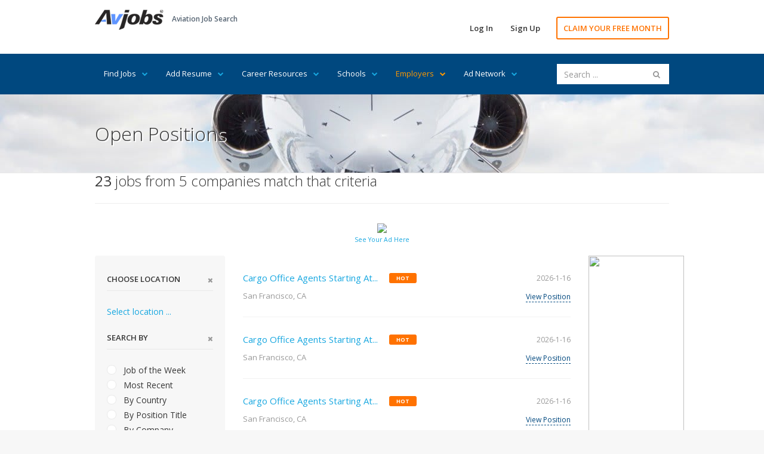

--- FILE ---
content_type: text/html; Charset=utf-8
request_url: https://www.avjobs.com/jobs/positions.asp?q=Office+Agent
body_size: 11174
content:
<!DOCTYPE html>
<html>
<head>
<meta charset="UTF-8">
<meta name="viewport" content="width=device-width, initial-scale=1">
<link href="https://fonts.googleapis.com/css?family=Open+Sans:300,400,600,700" rel="stylesheet" type="text/css">
<link href="/assets/libraries/font-awesome/css/font-awesome.min.css" rel="stylesheet" type="text/css">
<link href="/assets/css/avmax1.css" rel="stylesheet" type="text/css">
<link href="https://ajax.googleapis.com/ajax/libs/jqueryui/1.12.1/themes/base/jquery-ui.min.css" rel="stylesheet" type="text/css"/>
<script src="/assets/js/jquery.js"></script>
<script src="https://ajax.googleapis.com/ajax/libs/jqueryui/1.12.1/jquery-ui.min.js"></script>
<script src="/assets/js/avmax1.js"></script>
<link rel="shortcut icon" type="image/x-icon" href="/favicon.ico">

	<link href="https://www.avjobs.com/special/toolbar/avjobsweekly/menu/weekly-job-alert-by-state.asp" rel="alternate" title="Popular Aviation Jobs" type="application/rss+xml" />

<title>Office Agent Jobs</title>
<meta name="description" content="23 Office Agent jobs available on Avjobs.com. Tow Agent D Avop Mandatory $5000 Sign On Bonus After 6 Months Rules Apply, Part Time Agent Airport Operations Brazil GIG, Airport Agent ACV and more!">
<meta name="keywords" content="Jobs, Aviation, Employment, Careers">
<meta property="og:title" content="Office Agent Jobs"/>
<meta property="og:description" content="23 Office Agent jobs available on Avjobs.com. Tow Agent D Avop Mandatory $5000 Sign On Bonus After 6 Months Rules Apply, Part Time Agent Airport Operations Brazil GIG, Airport Agent ACV and more!"/>
<meta property="og:url" content="https://www.avjobs.com/jobs/positions.asp?q=Office+Agent"/>
<meta property="og:site_name" content="Avjobs, Inc."/>
<meta property="og:type" content="article"/>
<meta property="og:image" content="https://www.avjobs.com/assets/img/smi1.jpg"/>
<meta property="fb:admins" content="1092014845"/>
<meta property="fb:app_id" content="548204648566694"/>
<!-- Social: Twitter -->
<meta name="twitter:card" content="summary_large_image">
<meta name="twitter:site" content="@avjobsinc">
<meta name="twitter:creator" content="@avjobsinc">
<meta name="twitter:title" content="Office Agent Jobs">
<meta name="twitter:description" content="23 Office Agent jobs available on Avjobs.com. Tow Agent D Avop Mandatory $5000 Sign On Bonus After 6 Months Rules Apply, Part Time Agent Airport Operations Brazil GIG, Airport Agent ACV and more!">
<meta name="twitter:image" content="https://www.avjobs.com/assets/img/smi1.jpg">
	<!-- Author: Owner -->
<meta name="author" content="Avjobs, Inc." />
<meta name="owner" content="Avjobs, Inc." />
<meta name="copyright" content="Copyright 1988-2026, Avjobs, Inc., All rights reserved. All graphics used in this document are copyrighted materials 1988-2026, Avjobs, Inc., All rights reserved.  Legal Notice: Information found on this website may not be published, broadcast, rewritten or redistributed in any form to any other websites or forums without prior written permission from Avjobs.com. Copyright 1988 - 2026 Avjobs, Inc. All rights reserved." />
</head>
<body class="hero-content-light footer-dark">
	<div class="page-wrapper">
		
<div class="header-wrapper">
<div class="header">
<div class="header-top">
<div class="container">
<div class="header-brand">
<div class="header-logo">
<a href="/index.asp" title="Aviation Job Search"><img alt="Aviation Job Search" title="Aviation Job Search" src="/images/Avjobs-198x60.png" style="width: 115px; height: 34px" width="115" height="34"> </a>
</div><!-- /.header-logo-->

<div class="header-slogan">
<span class="header-slogan-text">Aviation Job Search</span>
</div><!-- /.header-slogan-->
</div><!-- /.header-brand -->
<ul class="header-actions nav nav-pills">
<li><a href="https://members.avjobs.com/">Log In</a></li>
<li><a href="/signup/">Sign Up</a></li>
<li><a href="https://www.avjobs.com/subscribe/Job-Search-Trial.asp?utm_source=ProHomewww.avjobs.com&utm_medium=webpage&utm_term=30%20day%20trial&utm_content=page&utm_campaign=ProHomewww.avjobs.com%2030%20Day%20Free%20Trial" class="primary">CLAIM YOUR FREE MONTH</a></li>
</ul><!-- /.header-actions -->
<button class="navbar-toggle collapsed" type="button" data-toggle="collapse" data-target=".header-nav">
<span class="sr-only">Toggle navigation</span>
<span class="icon-bar"></span>
<span class="icon-bar"></span>
<span class="icon-bar"></span>
</button>
</div><!-- /.container -->
</div><!-- /.header-top -->
<div class="header-bottom">
<div class="container">
<ul class="header-nav nav nav-pills collapse">
<li style="margin:0px">
<a href="#">Find Jobs<i class="fa fa-chevron-down"></i></a>
<ul class="sub-menu">
<li><a href="/job-of-the-week/">Job of the Week</a></li>
<li><a href="/jobs/state.asp?ctry=United+States">By State</a></li>
<li><a href="/jobs/country.asp">By Country</a></li>
<li><a href="/jobs/position-title.asp?title=00">By Position Title</a></li>
<li><a href="/jobs/company.asp?company=00">By Company</a></li>
<li><a href="/jobs/category.asp?category=00">By Category</a></li>
<li><a href="/jobs/index.asp?type=popular">Popular Jobs</a></li>
<li><a href="/companies.asp">Popular Companies</a></li>
<li><a href="/jobs/map.asp?ctry=United+States&amp;map=1#Maps">Jobs Map</a></li>
<li><a href="/jobs/what-where.asp">What Where</a></li>
<li><a href="/jobs/positions.asp?ctry=United+States">Most Recent</a></li>
<li><a href="/jobs/positions.asp?cpny=Confidential">Confidential Jobs</a></li>
<li><a href="https://www.avjobs.com/subscribe/Job-Search-Trial.asp?utm_source=ProHomewww.avjobs.com&utm_medium=webpage&utm_term=30%20day%20trial&utm_content=page&utm_campaign=ProHomewww.avjobs.com%2030%20Day%20Free%20Trial">Claim Your FREE Month</a></li>
</ul>
</li>
<li style="margin:0px">
<a href="#">Add Resume<i class="fa fa-chevron-down"></i> </a>
<ul class="sub-menu">
<li><a href="/resume.asp">Add Your Resume</a></li>
<li><a href="/post-resumes/">Aviation Specific Resume</a></li>
<li><a href="/post-resumes/multiple-file-formats.asp">Resume File Formats</a></li>
<li><a href="/post-resumes/email-it.asp">Email Your Resume</a></li>
<li><a href="/post-resumes/print-it.asp">Print Your Resume</a></li>
<li><a href="/post-resumes/fax-it.asp">Fax Your Resume</a></li>
<li><a href="/post-resumes/activity-tracking.asp">Track Resume Activity</a></li>
</ul>
</li>
<li style="margin:0px">
<a href="#">Career Resources<i class="fa fa-chevron-down"></i></a>
<ul class="sub-menu">
<li><a href="/signup/index.asp">Free Jobs Newsletter</a></li>
<li><a href="/careers/">Career Directory</a></li>
<li><a href="/aviation-companies/">Aviation Companies</a></li>
<li><a href="/salaries-wages-pay/">Salary Wages &amp; Pay</a></li>
<li><a href="/aviation-news/">Aviation News</a></li>
<li><a href="/interviews/">Job Interviews</a></li>
<li><a href="/history/">History of Aviation</a></li>
<li><a href="/rss/">RSS Feeds</a></li>
<li><a href="/jobs/stats.asp">Job Statistics</a></li>
<li><a href="https://www.avjobs.com/aviation-career-guide/">Aviation Career Guide</a></li>
<li><a href="/blog/">Aviation Jobs Blog</a></li>
<li><a href="https://www.avjobs.com/subscribe/Job-Search-Trial.asp?utm_source=ProHomewww.avjobs.com&utm_medium=webpage&utm_term=30%20day%20trial&utm_content=page&utm_campaign=ProHomewww.avjobs.com%2030%20Day%20Free%20Trial">Claim Your FREE Month</a></li>
</ul><!-- /.sub-menu -->
</li>
<li style="margin:0px">
<a href="#">Schools<i class="fa fa-chevron-down"></i></a>
<ul class="sub-menu">
<li><a href="/schools/">Featured Schools</a></li>
<li><a href="/schools/state.asp?ctry=United+States">By State</a></li>
<li><a href="/schools/country.asp">By Country</a></li>
<li style="border-bottom:1px solid #e66700;"><a href="/schools/comapny-name.asp?company=00">By School Name</a></li>
<li><a href="https://employers.avjobs.com/">School Log In</a></li>
<li><a href="/schools/pricing.asp">Plans &amp; Pricing</a></li>
<li><a href="/schools/features.asp">Features</a></li>
<li><a href="https://www.avjobs.com/aviation-directory/">Add Your School (it's free)</a></li>
</ul>
</li>
<li style="margin:0px">
<a href="#" style="color:#FF9900">Employers<i class="fa fa-chevron-down" style="color:#FF9900"></i></a>
<ul class="sub-menu">
<li><a href="/resumes/candidates.asp">Recent Resumes</a></li>
<li style="border-bottom:1px solid #e66700;"><a href="https://www.avjobs.com/cares/index.asp">Cares Re-Employment</a></li>
<li><a href="https://employers.avjobs.com/">Log In</a></li>
<li><a href="/employers/pricing.asp">Plans &amp; Pricing</a></li>
<li><a href="/employers/features.asp">Features</a></li>
<li><a href="/employers/tools.asp">Tools</a></li>
<li><a href="/employers/success.asp">Support</a></li>
<li><a href="/employers/faq.asp">FAQ's</a></li>
<li><a href="/employers/agency.asp">Agency</a></li>
<li><a href="/employers/bulk-load.asp">Bulk/Auto Load XML</a></li>
</ul>
</li>
<li style="margin:0px">
<a href="#">Ad Network<i class="fa fa-chevron-down"></i></a>
<ul class="sub-menu">
<li><a href="/adnetwork/">Online Advertising</a></li>
<li><a href="https://ads0.avjobs.com/signup.php" target="_blank">Try Self Service</a></li>
<li style="border-bottom:1px solid #e66700;"><a href="/adnetwork/adbuilder.asp">Try Full Service</a></li>
<li><a href="https://ads0.avjobs.com/index_client.php">Log In</a></li>
<li style="background-color:#17A7E0;color:#fff"><a href="/adnetwork/publishers.asp" style="color:#fff">Show our Ads</a></li>
</ul>
</li>
</ul>
<div class="header-search hidden-sm">
<script>
$(document).ready(function(){function e(e){$(e).find("page").each(function(){var e={};e.label=$(this).attr("label"),e.value=$(this).attr("value"),t.push(e)})}function a(){$("input#searchBox").autocomplete({source:t,minLength:3,select:function(e,a){$("input#searchBox").val(a.item.label),$("input#value").val(a.item.value),$("#searchFormSite").submit()}})}var t=[];$.ajax({type:"GET",url:"/site-search/pages.xml",dataType:"xml",success:e,complete:a,failure:function(e){alert("Search File could not be found")}})});</script>
<form accept-charset="UTF-8" enctype="application/x-www-form-urlencoded" id="searchFormSite" action="https://www.avjobs.com/site-search/proc/site_search_results.asp" method="GET" name="searchFormSite">
   <input class="form-control" id="searchBox" name="searchString" placeholder="Search ..." type="text" value="" />
   <input id="value" name="value" style="text-align: left" type="hidden" />
   <button id="searchKeyword" name="searchKeyword" style="display: none">Sumbit</button>
</form>
</div><!-- /.header-search -->
</div><!-- /.container -->
</div><!-- /.header-bottom -->
</div><!-- /.header -->
</div><!-- /.header-wrapper-->
		<div class="main-wrapper">
			<div class="main">
				<div class="document-title">
					<div class="container">
						<h1 style="text-shadow:2px 2px #ffffff">Open Positions </h1>
					</div><!-- /.container -->
				</div><!-- /.document-title -->
				<div class="container">
					<h2 class="page-header"><strong>23</strong> jobs from 5 companies match that criteria </h2>
					<div class="center" style="margin:30px 0 0 0">
						<!-- Aviation Ad Network ™ Ad Code - Full Banner (728 x 90) --><div style="margin:10px 0 0 0"><a style="text-decoration:none" href="//ads0.avjobs.com/c/c.php?ad=[base64]~ddbf80cea6b3089114637e19a2a6745f" rel="nofollow"><img src="//ads0.avjobs.com/data/ad_images/4/4545.jpg" width="728" style="width:100%;max-width:728px"></a></div>
<span class="wgtpreferences-left" style="margin-bottom:1.2em;font-size:0.75em"><a href="/adnetwork/" title="Advertise on Aviation Ad Network">See Your Ad Here</a></span><br><br>
						<!-- End Aviation Ad Network ™ Ad Code - Full Banner (728 x 90) -->
					</div>
					<div class="row">
						<div class="col-sm-3">
						        <div class="filter-stacked">
						    <form method="get" action="positions.asp?">
						
						        <h3>CHOOSE LOCATION <a href="#"><i class="fa fa-close"></i></a></h3>
						
						        <a href="country.asp" class="filter-stacked-show-more">Select location ...</a>
						
						        <h3>Search By <a href="#"><i class="fa fa-close"></i></a></h3>
						        <div class="checkbox">
						            <label><input type="radio" onclick="window.location = '/job-of-the-week/';"> Job of the Week</label>
						        </div><!-- /.checkbox -->
						        <div class="checkbox">
						        		
						            <label><input type="radio" onclick="window.location = 'positions.asp?ctry=United+States';"> Most Recent</label>
						        </div><!-- /.checkbox -->
						        <div class="checkbox">
						            <label><input type="radio" onclick="window.location = 'country.asp';"> By Country</label>
						        </div><!-- /.checkbox -->
						        <div class="checkbox">
						            <label><input type="radio" onclick="window.location = 'position-title.asp?title=00';"> By Position Title</label>
						        </div><!-- /.checkbox -->
						        <div class="checkbox">
						            <label><input type="radio" onclick="window.location = 'company.asp?company=00';"> By Company</label>
						        </div><!-- /.checkbox -->
						        <div class="checkbox">
						            <label><input type="radio" onclick="window.location = 'category.asp?category=00';"> By Category</label>
						        </div><!-- /.checkbox -->
						        <div class="checkbox">
						            <label><input type="radio" onclick="window.location = 'positions.asp?type=popular';"> Popular Jobs</label>
						        </div><!-- /.checkbox -->
						        <div class="checkbox">
						            <label><input type="radio" onclick="window.location = '/companies.asp';"> Popular Companies</label>
						        </div><!-- /.checkbox -->
						        <div class="checkbox">
						            <label><input type="radio" onclick="window.location = 'map.asp?ctry=United+States&amp;map=1#Maps';"> Jobs Map</label>
								</div><!-- /.checkbox -->
								<div class="checkbox">
						            <label><input type="radio" onclick="window.location = '/jobs/stats.asp';"> Job Statistics</label>
						        </div><!-- /.checkbox -->
						        <a href="https://www.avjobs.com/subscribe/Job-Search-Trial.asp?utm_source=ProPositionswww.avjobs.com&utm_medium=ProPositionswww.avjobs.com&utm_term=30%20day%20trial&utm_content=page&utm_campaign=ProPositionswww.avjobs.com%2030%20Day%20Free%20Trial" class="filter-stacked-show-more">Show More ...</a>
						        <button type="submit" class="btn btn-secondary btn-block"><i class="fa fa-refresh"></i> Reset Filter</button>
						    </form>
						</div><!-- /.filter-stacked -->
						</div><!-- /.col-* -->
						
						<div class="col-sm-7">
							<div class="positions-list">
								
              <div class="positions-list-item">
                    <h2>
                    
                    		 <a data-tn-element="jobTitle" href="http://www.avjobs.com/jobs/public.asp?Company=Menzies+Aviation&amp;g=ECA54F75-AB90-4D8E-8494-8D022AE6471F&amp;t=Cargo+Office+Agents+Starting+At+%242345+hour+%2B+Great+Benefits%21&amp;l=San+Francisco%2BCA" title="Cargo Office Agents Starting At $2345 hour + Great Benefits! San Francisco CA">Cargo Office Agents Starting At...</a>
                    
	                        <span>Hot</span>
	                        
                    </h2>
                    <h3>San Francisco, CA <br></h3>
                    <div class="position-list-item-date">2026-1-16</div><!-- /.position-list-item-date -->
                    
                    		 <div class="position-list-item-action"><a href="http://www.avjobs.com/jobs/public.asp?Company=Menzies+Aviation&amp;g=ECA54F75-AB90-4D8E-8494-8D022AE6471F&amp;t=Cargo+Office+Agents+Starting+At+%242345+hour+%2B+Great+Benefits%21&amp;l=San+Francisco%2BCA" title="Cargo Office Agents Starting At $2345 hour + Great Benefits! San Francisco CA">View Position</a></div><!-- /.position-list-item-action -->
                    
                </div><!-- /.position-list-item -->

              <div class="positions-list-item">
                    <h2>
                    
                    		 <a data-tn-element="jobTitle" href="http://www.avjobs.com/jobs/public.asp?Company=Menzies+Aviation&amp;g=1E2B6999-0809-48DA-A102-6EDF2FF8FA04&amp;t=Cargo+Office+Agents+Starting+At+%242345+hour+%2B+Great+Benefits%21&amp;l=San+Francisco%2BCA" title="Cargo Office Agents Starting At $2345 hour + Great Benefits! San Francisco CA">Cargo Office Agents Starting At...</a>
                    
	                        <span>Hot</span>
	                        
                    </h2>
                    <h3>San Francisco, CA <br></h3>
                    <div class="position-list-item-date">2026-1-16</div><!-- /.position-list-item-date -->
                    
                    		 <div class="position-list-item-action"><a href="http://www.avjobs.com/jobs/public.asp?Company=Menzies+Aviation&amp;g=1E2B6999-0809-48DA-A102-6EDF2FF8FA04&amp;t=Cargo+Office+Agents+Starting+At+%242345+hour+%2B+Great+Benefits%21&amp;l=San+Francisco%2BCA" title="Cargo Office Agents Starting At $2345 hour + Great Benefits! San Francisco CA">View Position</a></div><!-- /.position-list-item-action -->
                    
                </div><!-- /.position-list-item -->

              <div class="positions-list-item">
                    <h2>
                    
                    		 <a data-tn-element="jobTitle" href="http://www.avjobs.com/jobs/public.asp?Company=Menzies+Aviation&amp;g=8A95A82F-A835-4E2C-B0DE-344695D5F879&amp;t=Cargo+Office+Agents+Starting+At&amp;l=San+Francisco%2BCA" title="Cargo Office Agents Starting At San Francisco CA">Cargo Office Agents Starting At...</a>
                    
	                        <span>Hot</span>
	                        
                    </h2>
                    <h3>San Francisco, CA <br></h3>
                    <div class="position-list-item-date">2026-1-16</div><!-- /.position-list-item-date -->
                    
                    		 <div class="position-list-item-action"><a href="http://www.avjobs.com/jobs/public.asp?Company=Menzies+Aviation&amp;g=8A95A82F-A835-4E2C-B0DE-344695D5F879&amp;t=Cargo+Office+Agents+Starting+At&amp;l=San+Francisco%2BCA" title="Cargo Office Agents Starting At San Francisco CA">View Position</a></div><!-- /.position-list-item-action -->
                    
                </div><!-- /.position-list-item -->

              <div class="positions-list-item">
                    <h2>
                    
                    		 <a data-tn-element="jobTitle" href="http://www.avjobs.com/jobs/public.asp?Company=Menzies+Aviation&amp;g=E06E5508-D4E7-4DFB-BA0D-97C943885EB1&amp;t=Cargo+Office+Agents+Starting+At&amp;l=San+Francisco%2BCA" title="Cargo Office Agents Starting At San Francisco CA">Cargo Office Agents Starting At...</a>
                    
	                        <span>Hot</span>
	                        
                    </h2>
                    <h3>San Francisco, CA <br></h3>
                    <div class="position-list-item-date">2026-1-16</div><!-- /.position-list-item-date -->
                    
                    		 <div class="position-list-item-action"><a href="http://www.avjobs.com/jobs/public.asp?Company=Menzies+Aviation&amp;g=E06E5508-D4E7-4DFB-BA0D-97C943885EB1&amp;t=Cargo+Office+Agents+Starting+At&amp;l=San+Francisco%2BCA" title="Cargo Office Agents Starting At San Francisco CA">View Position</a></div><!-- /.position-list-item-action -->
                    
                </div><!-- /.position-list-item -->

              <div class="positions-list-item">
                    <h2>
                    
                    		 <a data-tn-element="jobTitle" href="http://www.avjobs.com/jobs/public.asp?Company=Menzies+Aviation&amp;g=4D9A983D-E3D4-4551-A923-386052209036&amp;t=Cargo+Office+Agents+Starting+At&amp;l=San+Francisco%2BCA" title="Cargo Office Agents Starting At San Francisco CA">Cargo Office Agents Starting At...</a>
                    
	                        <span>Featured</span>
	                        
                    </h2>
                    <h3>San Francisco, CA <br></h3>
                    <div class="position-list-item-date">2026-1-16</div><!-- /.position-list-item-date -->
                    
                    		 <div class="position-list-item-action"><a href="http://www.avjobs.com/jobs/public.asp?Company=Menzies+Aviation&amp;g=4D9A983D-E3D4-4551-A923-386052209036&amp;t=Cargo+Office+Agents+Starting+At&amp;l=San+Francisco%2BCA" title="Cargo Office Agents Starting At San Francisco CA">View Position</a></div><!-- /.position-list-item-action -->
                    
                </div><!-- /.position-list-item -->

              <div class="positions-list-item">
                    <h2>
                    
                    		 <a data-tn-element="jobTitle" href="http://www.avjobs.com/jobs/public.asp?Company=Menzies+Aviation&amp;g=42300918-7EE4-44A4-8FCA-7134E5A278E5&amp;t=Cargo+Office+Agents+Starting+At&amp;l=San+Francisco%2BCA" title="Cargo Office Agents Starting At San Francisco CA">Cargo Office Agents Starting At...</a>
                    
	                        <span>Featured</span>
	                        
                    </h2>
                    <h3>San Francisco, CA <br></h3>
                    <div class="position-list-item-date">2026-1-16</div><!-- /.position-list-item-date -->
                    
                    		 <div class="position-list-item-action"><a href="http://www.avjobs.com/jobs/public.asp?Company=Menzies+Aviation&amp;g=42300918-7EE4-44A4-8FCA-7134E5A278E5&amp;t=Cargo+Office+Agents+Starting+At&amp;l=San+Francisco%2BCA" title="Cargo Office Agents Starting At San Francisco CA">View Position</a></div><!-- /.position-list-item-action -->
                    
                </div><!-- /.position-list-item -->

              <div class="positions-list-item">
                    <h2>
                    
                    		 <a data-tn-element="jobTitle" href="http://www.avjobs.com/jobs/public.asp?Company=Menzies+Aviation&amp;g=B46A9FB0-67C4-4B7B-AEEE-80DD514421AA&amp;t=Cargo+Office+Agents+Starting+At&amp;l=San+Francisco%2BCA" title="Cargo Office Agents Starting At San Francisco CA">Cargo Office Agents Starting At...</a>
                    
	                        <span>Featured</span>
	                        
                    </h2>
                    <h3>San Francisco, CA <br></h3>
                    <div class="position-list-item-date">2026-1-16</div><!-- /.position-list-item-date -->
                    
                    		 <div class="position-list-item-action"><a href="http://www.avjobs.com/jobs/public.asp?Company=Menzies+Aviation&amp;g=B46A9FB0-67C4-4B7B-AEEE-80DD514421AA&amp;t=Cargo+Office+Agents+Starting+At&amp;l=San+Francisco%2BCA" title="Cargo Office Agents Starting At San Francisco CA">View Position</a></div><!-- /.position-list-item-action -->
                    
                </div><!-- /.position-list-item -->

              <div class="positions-list-item">
                    <h2>
                    
                    		 <a data-tn-element="jobTitle" href="http://www.avjobs.com/jobs/public.asp?Company=Menzies+Aviation&amp;g=CA6A18DF-1856-49A0-8EDA-93EDF0B2C161&amp;t=Cargo+Office+Agent+Yvr&amp;l=Richmond%2BBC" title="Cargo Office Agent Yvr Richmond BC">Cargo Office Agent Yvr</a>
                    
	                        <span>Featured</span>
	                        
                    </h2>
                    <h3>Richmond, BC, Canada <br></h3>
                    <div class="position-list-item-date">2026-1-16</div><!-- /.position-list-item-date -->
                    
                    		 <div class="position-list-item-action"><a href="http://www.avjobs.com/jobs/public.asp?Company=Menzies+Aviation&amp;g=CA6A18DF-1856-49A0-8EDA-93EDF0B2C161&amp;t=Cargo+Office+Agent+Yvr&amp;l=Richmond%2BBC" title="Cargo Office Agent Yvr Richmond BC">View Position</a></div><!-- /.position-list-item-action -->
                    
                </div><!-- /.position-list-item -->

              <div class="positions-list-item">
                    <h2>
                    
                    		 <a data-tn-element="jobTitle" href="http://www.avjobs.com/jobs/public.asp?Company=Menzies+Aviation&amp;g=2F532273-5A33-4FF6-8ADF-86FCE2702DF8&amp;t=Cargo+Office+Agents+Starting+At&amp;l=San+Francisco%2BCA" title="Cargo Office Agents Starting At San Francisco CA">Cargo Office Agents Starting At...</a>
                    
	                        <span>Featured</span>
	                        
                    </h2>
                    <h3>San Francisco, CA <br></h3>
                    <div class="position-list-item-date">2026-1-16</div><!-- /.position-list-item-date -->
                    
                    		 <div class="position-list-item-action"><a href="http://www.avjobs.com/jobs/public.asp?Company=Menzies+Aviation&amp;g=2F532273-5A33-4FF6-8ADF-86FCE2702DF8&amp;t=Cargo+Office+Agents+Starting+At&amp;l=San+Francisco%2BCA" title="Cargo Office Agents Starting At San Francisco CA">View Position</a></div><!-- /.position-list-item-action -->
                    
                </div><!-- /.position-list-item -->

              <div class="positions-list-item">
                    <h2>
                    
                    		 <a data-tn-element="jobTitle" href="http://www.avjobs.com/jobs/public.asp?Company=Menzies+Aviation&amp;g=CFDEE9D6-7D4E-43B7-A899-ED150E5C5D9B&amp;t=Cargo+Office+Agent&amp;l=Houston%2BTX" title="Cargo Office Agent Houston TX">Cargo Office Agent</a>
                    
	                        <span>Featured</span>
	                        
                    </h2>
                    <h3>Houston, TX <br></h3>
                    <div class="position-list-item-date">2026-1-16</div><!-- /.position-list-item-date -->
                    
                    		 <div class="position-list-item-action"><a href="http://www.avjobs.com/jobs/public.asp?Company=Menzies+Aviation&amp;g=CFDEE9D6-7D4E-43B7-A899-ED150E5C5D9B&amp;t=Cargo+Office+Agent&amp;l=Houston%2BTX" title="Cargo Office Agent Houston TX">View Position</a></div><!-- /.position-list-item-action -->
                    
                </div><!-- /.position-list-item -->

							<div class="positions-list-item">
							     <h2>
							     		 <a href="/signup/index.asp">Want more jobs like this?</a>
							         <span>Get Job Alerts</span>
							     </h2>
							     <h3>Free Aviation Jobs Newsletter <br></h3>
							     <div class="position-list-item-date">2026-1-16</div><!-- /.position-list-item-date -->
							     		 <div class="position-list-item-action"><a href="/signup/index.asp">Get Updates</a></div><!-- /.position-list-item-action -->
							 </div><!-- /.position-list-item -->
							 
								<div>
									
									<div class="center" style="margin-top:20px">
									   <a class="btn btn-secondary" href="https://www.avjobs.com/subscribe/Job-Search-Trial.asp?utm_source=ProHomewww.avjobs.com&amp;utm_medium=webpage&amp;utm_term=30%20day%20trial&amp;utm_content=page&amp;utm_campaign=ProHomewww.avjobs.com%2030%20Day%20Free%20Trial">CLAIM YOUR FREE MONTH</a> 
									</div>
								  <p style="margin-top:10px">Public search utility limited to 10 most recent results. Please <a href="https://members.avjobs.com/">sign in</a> or
									<a href="https://www.avjobs.com/subscribe/Job-Search-Trial.asp?utm_source=ProHomewww.avjobs.com&amp;utm_medium=webpage&amp;utm_term=30%20day%20trial&amp;utm_content=page&amp;utm_campaign=ProHomewww.avjobs.com%2030%20Day%20Free%20Trial">
									register</a> to view all search results &amp; apply.</p>
										<div style="color:#fff;margin-top:-2em;float:right;text-align:right">
											3
											<br>
											2026
										</div>
								</div>
							</div><!-- /.positions-list -->
							<div class="center">
							</div><!-- /.center -->
						</div><!-- /.col-* -->
						<div class="col-sm-2">
						 <!-- Aviation Ad Network ™ Ad Code - Full Banner (160x600,120x600,160x400,120x240) -->
							<div style="text-align:center;margin-bottom:1em"><a style="text-decoration:none" href="//ads0.avjobs.com/c/c.php?ad=[base64]~ca9baab2ad4d5ea7e8087a0353850463" rel="nofollow"><img src="//ads0.avjobs.com/data/ad_images/5/5030.jpg" style="width:160px;height:600px"></a><br><span style="margin-bottom:1em;font-size:0.75em"><a href="/adnetwork/" title="Advertise on Aviation Ad Network">See Your Ad Here</a></span></div>
						 <!-- End Aviation Ad Network ™ Ad Code - Full Banner (160x600,120x600,160x400,120x240) -->
						</div><!-- /.col-* -->
					</div><!-- /.row -->
				</div><!-- /.container -->
			</div><!-- /.main -->
	   </div><!-- /.main-wrapper -->
	<div class="footer-wrapper">
<div class="footer">
<div class="footer-top">
<div class="container">
<div class="row">
<div class="col-sm-5">
<div class="footer-top-block">
<h2><a href="/index.asp" title="Aviation Job Search"><img alt="Aviation Job Search" title="Aviation Job Search" src="/favicon-32x32.png" width="32" height="32"></a> Aviation Job Search</h2>
<p>Avjobs helps those seeking work to find aviation related job openings that match their skills and location while assisting hiring managers and recruiters in locating those seeking work. 
Get to know us better on <a title="Avjobs on Facebook" href="https://www.facebook.com/Avjobsinc" target="_blank" rel="noopener noreferrer">Facebook</a>, 
<a title="Avjobs on Twitter" href="https://twitter.com/avjobsinc" target="_blank" rel="noopener noreferrer">Twitter</a>, 
<a title="Avjobs on LinkedIn" href="https://www.linkedin.com/company/avjobs-inc-/" target="_blank" rel="noopener noreferrer">LinkedIn</a>, 
<a title="Avjobs on YouTube" href="https://www.youtube.com/user/avjobs" target="_blank" rel="noopener noreferrer">YouTube</a>, 
<a title="Aviation Ad Network" href="/adnetwork/">Aviation Ad Network</a>,
<a title="Aviation job information available by state (RSS)" href="/rss/">RSS</a>, and 
<a title="Avjobs on FeedBurner" href="https://feeds.feedburner.com/Avjobs" target="_blank" rel="noopener noreferrer">FeedBurner</a>. 
Then <a title="Tell a Friend" href="/send-a-page/index.asp?title=Office+Agent+Jobs">Tell a Friend</a>.  Get involved, and experience the Avjobs difference today!
</p>
<ul class="social-links">
<li><a href="https://www.facebook.com/Avjobsinc" target="_blank" rel="noopener noreferrer" title="Avjobs on Facebook"><i class="fa fa-facebook"></i></a></li>
<li><a href="https://twitter.com/avjobsinc" target="_blank" rel="noopener noreferrer" title="Avjobs on Twitter"><i class="fa fa-twitter"></i></a></li>
<li><a href="https://www.linkedin.com/company/avjobs-inc-/" target="_blank" rel="noopener noreferrer" title="Avjobs on LinkedIn"><i class="fa fa-linkedin"></i></a></li>
<li><a href="https://www.pinterest.com/pat6056/" target="_blank" rel="noopener noreferrer" title="Avjobs on Pintrest"><i class="fa fa-pinterest-p"></i></a></li>
<li><a href="/rss/" title="Avjobs Aviation Jobs RSS"><i class="fa fa-rss"></i></a></li>
</ul>
</div><!-- /.footer-top-block -->
</div><!-- /.col-* -->
<div class="col-sm-3 col-sm-offset-1">
<div class="footer-top-block">
<h2>Helpful Links</h2>
<ul>
<li><a href="/adnetwork/" title="Aviation Ad Network">Aviation Ad Network</a></li>
<li><a href="/employers/pricing.asp" title="Employer Pricing">Employer Pricing</a></li>
<li><a href="https://www.avjobs.com/about-avjobs/help-center.asp" title="Help Center">Help Center</a></li>
<li><a href="https://www.avjobs.com/about-avjobs/subscriber-agreement.asp" title="Terms and Conditions">Terms &amp; Conditions</a></li>
<li><a href="https://www.avjobs.com/about-avjobs/" title="About Avjobs">About Us</a></li>
<li><a href="https://www.avjobs.com/about-avjobs/contact-us.asp" title="Contact Us">Contact</a></li>
<li><a href="https://www.avjobs.com/site-map/" title="Site Map">Site Map</a></li>
</ul>
</div><!-- /.footer-top-block -->
</div><!-- /.col-* -->
<div class="col-sm-3">
                        <div class="footer-top-block">
                            <h2>Trending Jobs</h2>
                            <ul>

                                <li><a data-tn-element="jobTitle" href="https://www.avjobs.com/jobs/public.asp?Company=Skyway+Aviation+Services+Inc&amp;g=425EE658-5C18-4E10-87DE-AF0DA794E51F&amp;t=AP+Mechanic&amp;l=Tampa%2BFL" title="View AP Mechanic">AP Mechanic</a></li>

                                <li><a data-tn-element="jobTitle" href="https://www.avjobs.com/jobs/public.asp?Company=GAL+Aero+Staff&amp;g=062C192F-D6CD-4523-BAF2-8A255EC11260&amp;t=AP+Mechanic&amp;l=Teterboro%2BNJ" title="View AP Mechanic">AP Mechanic</a></li>

                                <li><a data-tn-element="jobTitle" href="https://www.avjobs.com/jobs/public.asp?Company=GAL+Aero+Staff&amp;g=668FD04B-495A-472C-83DA-B353F4330F48&amp;t=AP+Mechanic&amp;l=Miami%2BFL" title="View AP Mechanic">AP Mechanic</a></li>

                                <li><a data-tn-element="jobTitle" href="https://www.avjobs.com/jobs/public.asp?Company=HELIPONENTS+INC&amp;g=4E2B07A3-991E-4FC9-AE89-220A8B3EB5C6&amp;t=Hangar+Maintenance&amp;l=Mesa%2BAZ" title="View Hangar Maintenance">Hangar Maintenance</a></li>

                                <li><a data-tn-element="jobTitle" href="https://www.avjobs.com/jobs/public.asp?Company=Verde+Capital+Investments&amp;g=29FE0977-688D-4DC8-916F-686C626CC44B&amp;t=Bombardier+Pilot&amp;l=Phoenix%2BAZ" title="View Bombardier Pilot">Bombardier Pilot</a></li>

                                <li><a data-tn-element="jobTitle" href="https://www.avjobs.com/jobs/public.asp?Company=Waterford+Aviation+Inc&amp;g=50B894FA-0899-4A87-AD3F-E0F1B33CE113&amp;t=Aircraft+Service+%26+Shop+Manager&amp;l=Waterford%2BMI" title="View Aircraft Service & Shop Manager">Aircraft Service & Shop Manager</a></li>

                                <li><a data-tn-element="jobTitle" href="https://www.avjobs.com/jobs/public.asp?Company=GAL+Aero+Staff&amp;g=59BDA75F-57F6-4D5F-8C89-EB0E01BA3602&amp;t=Casting+Subject+Matter+Expert&amp;l=Windsor+Locks%2BCT" title="View Casting Subject Matter Expert">Casting Subject Matter Expert</a></li>

                            </ul>
                        </div><!-- /.footer-top-left -->

</div><!-- /.col-* -->
</div><!-- /.row -->
</div><!-- /.container -->
</div><!-- /.footer-top -->
<div class="footer-bottom">
<div class="container">
<div class="footer-bottom-left">
Copyright &copy; <a href="https://www.avjobs.com/about-avjobs/" title="Avjobs, Inc.">Avjobs, Inc.</a>, 1988-2026 All Rights Reserved
</div><!-- /.footer-bottom-left -->

<div class="footer-bottom-right">
<a href="https://www.avjobs.com/" title="Avjobs.com">Avjobs.com</a> - Aviation Job Search
</div><!-- /.footer-bottom-right -->
</div><!-- /.container -->
</div><!-- /.footer-bottom -->
</div><!-- /.footer -->
</div><!-- /.footer-wrapper -->

<script>
(function(i,s,o,g,r,a,m){i['GoogleAnalyticsObject']=r;i[r]=i[r]||function(){
(i[r].q=i[r].q||[]).push(arguments)},i[r].l=1*new Date();a=s.createElement(o),
m=s.getElementsByTagName(o)[0];a.async=1;a.src=g;m.parentNode.insertBefore(a,m)
})(window,document,'script','//www.google-analytics.com/analytics.js','ga');
ga('create', 'UA-431860-1', 'auto');
ga('require', 'cleanUrlTracker');
ga('require', 'eventTracker');
ga('require', 'impressionTracker');
ga('require', 'maxScrollTracker');
ga('require', 'mediaQueryTracker');
ga('require', 'outboundFormTracker');
ga('require', 'outboundLinkTracker');
ga('require', 'pageVisibilityTracker');
ga('require', 'socialWidgetTracker');
ga('require', 'urlChangeTracker');
ga('send', 'pageview');
</script>
<script async="async" src="/special/gat/autotrack.js"></script>

<!-- Cookie Consent END -->
<script type="application/ld+json">
//LOGO
{
"@context": "https://schema.org",
"@type": "Organization",
"url": "https://www.avjobs.com",
"logo": "https://www.avjobs.com/images/v_png_av/Avjobs-198x60.png"
}
</script>
<script type="application/ld+json">
//CORPORATE CONTACT
{ "@context" : "https://schema.org",
"@type" : "Organization",
"url" : "https://www.avjobs.com",
"logo": "https://www.avjobs.com/images/v_png_av/Avjobs-198x60.png",
"contactPoint" : [
{ "@type" : "ContactPoint",
"telephone" : "+1-303-683-2322",
"contactType" : "Customer Service"
} ] }
</script>
<script type="application/ld+json">
//SOCIAL PROFILE LINKS
{ "@context" : "https://schema.org",
"@type" : "Organization",
"name" : "Avjobs, Inc. Avjobs.com",
"url" : "https://www.avjobs.com",
"sameAs" : [ "https://www.facebook.com/Avjobsinc",
"https://twitter.com/avjobsinc",
"https://www.linkedin.com/company/avjobs-inc-",
"https://www.youtube.com/user/avjobs",
"https://www.pinterest.com/pat6056/"]
}
</script>
<script type="application/ld+json">
//SITELINKS SEARCH BOX
{
"@context": "https://schema.org",
"@type": "WebSite",
"url": "https://www.avjobs.com/",
"potentialAction": {
"@type": "SearchAction",
"target": "https://www.avjobs.com/blog/search.aspx?q={search_term_string}",
"query-input": "required name=search_term_string"
}
}
</script>

	</div><!-- /.page-wrapper -->
<script>
var path = 'index.asp';
history.pushState(null, null, path + window.location.search);
window.addEventListener('popstate', function (event) {
    history.pushState(null, null, path + window.location.search);
});
</script>
</body>


--- FILE ---
content_type: text/plain
request_url: https://www.google-analytics.com/j/collect?v=1&_v=j102&a=1806269723&t=pageview&_s=1&dl=https%3A%2F%2Fwww.avjobs.com%2Fjobs%2Findex.asp%3Fq%3DOffice%2BAgent&dp=%2Fjobs%2Findex.asp%3Fq%3DOffice%2BAgent&ul=en-us%40posix&dt=Office%20Agent%20Jobs&sr=1280x720&vp=1280x720&_u=YGBAAEADAAAAACAcI~&jid=447893055&gjid=2004199528&cid=1486230254.1768621967&tid=UA-431860-1&_gid=1026527037.1768621967&_r=1&_slc=1&_av=2.4.1&_au=3ff&did=i5iSjo&z=608960232
body_size: -449
content:
2,cG-0YZ931X8TE